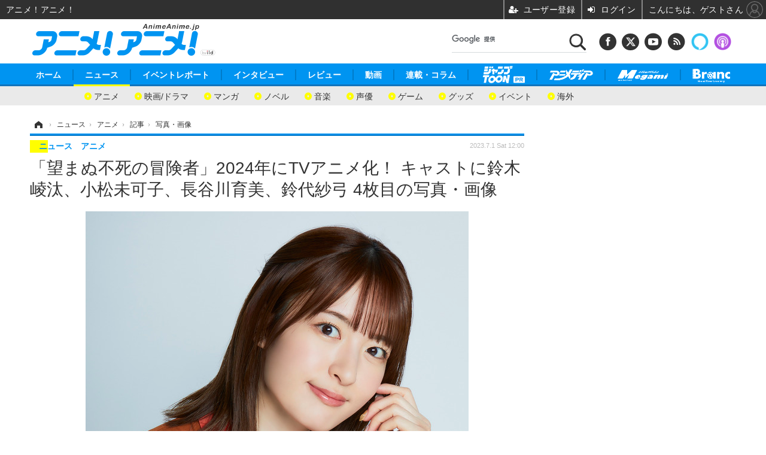

--- FILE ---
content_type: text/html; charset=utf-8
request_url: https://www.google.com/recaptcha/api2/aframe
body_size: 112
content:
<!DOCTYPE HTML><html><head><meta http-equiv="content-type" content="text/html; charset=UTF-8"></head><body><script nonce="KIi19ZQsR_w_QmJntSa7eg">/** Anti-fraud and anti-abuse applications only. See google.com/recaptcha */ try{var clients={'sodar':'https://pagead2.googlesyndication.com/pagead/sodar?'};window.addEventListener("message",function(a){try{if(a.source===window.parent){var b=JSON.parse(a.data);var c=clients[b['id']];if(c){var d=document.createElement('img');d.src=c+b['params']+'&rc='+(localStorage.getItem("rc::a")?sessionStorage.getItem("rc::b"):"");window.document.body.appendChild(d);sessionStorage.setItem("rc::e",parseInt(sessionStorage.getItem("rc::e")||0)+1);localStorage.setItem("rc::h",'1762983781151');}}}catch(b){}});window.parent.postMessage("_grecaptcha_ready", "*");}catch(b){}</script></body></html>

--- FILE ---
content_type: application/javascript; charset=utf-8
request_url: https://fundingchoicesmessages.google.com/f/AGSKWxXT_ml8XjxD3H_E9FOsZDS96OdIrEQEORaxMM6iHMrE7RLeYFhlWe88EWzRxLvS1V_VHC3U5Jo0JaNaZZqNff8vWf4QT-kyDKohcignXat5kUzLJvpDh6xBfbQkEIHd96ax8VMEbSzbNAdMSx02MN2SPn38HsyHy71wC74Y50tojOtuPGHYhLze9hLW/__adverts3./486x60_/admax./ad1./affiliate_show_banner.
body_size: -1291
content:
window['b5a1fb0b-c157-47ca-a37a-cd737a9d9bc3'] = true;

--- FILE ---
content_type: text/javascript;charset=utf-8
request_url: https://p1cluster.cxense.com/p1.js
body_size: 101
content:
cX.library.onP1('3t5nquldwwkoy3sw0b7cj2noyz');


--- FILE ---
content_type: text/javascript;charset=utf-8
request_url: https://id.cxense.com/public/user/id?json=%7B%22identities%22%3A%5B%7B%22type%22%3A%22ckp%22%2C%22id%22%3A%22mhwj0qub4xfhed6i%22%7D%2C%7B%22type%22%3A%22lst%22%2C%22id%22%3A%223t5nquldwwkoy3sw0b7cj2noyz%22%7D%2C%7B%22type%22%3A%22cst%22%2C%22id%22%3A%223t5nquldwwkoy3sw0b7cj2noyz%22%7D%5D%7D&callback=cXJsonpCB6
body_size: 204
content:
/**/
cXJsonpCB6({"httpStatus":200,"response":{"userId":"cx:dlzf3cu76527146spb13zdjlj:t7e2km966rw1","newUser":false}})